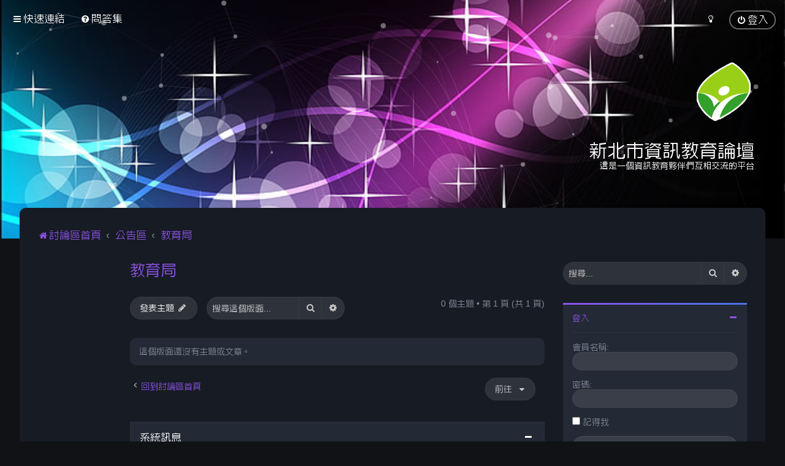

--- FILE ---
content_type: text/html; charset=UTF-8
request_url: http://forums.ntpc.edu.tw/viewforum.php?f=17&sid=1da03cfa965d218d9a047cdf6a37dc59
body_size: 30754
content:
<!DOCTYPE html>
<html dir="ltr" lang="zh-cmn-hant">
<head>
<meta charset="utf-8" />

<meta http-equiv="X-UA-Compatible" content="IE=edge">
<meta name="viewport" content="width=device-width, initial-scale=1" />

<title>教育局 - 新北市資訊教育論壇</title>

	<link rel="alternate" type="application/atom+xml" title="消息來源 - 新北市資訊教育論壇" href="/app.php/feed?sid=21ce7e7bf7cbc034f55e537f48beef7f">			<link rel="alternate" type="application/atom+xml" title="消息來源 - 新的主題" href="/app.php/feed/topics?sid=21ce7e7bf7cbc034f55e537f48beef7f">		<link rel="alternate" type="application/atom+xml" title="消息來源 - 版面 - 教育局" href="/app.php/feed/forum/17?sid=21ce7e7bf7cbc034f55e537f48beef7f">		
	<link rel="canonical" href="http://forums.ntpc.edu.tw/viewforum.php?f=17">

	<link rel="icon" href="http://forums.ntpc.edu.tw/ext/planetstyles/flightdeck/store/favicon.png" />

<!--
	phpBB style name: Milk v2
	Based on style:   Merlin Framework (http://www.planetstyles.net)
-->



	<link href="https://fonts.googleapis.com/css?family=Roboto:300,400,500" rel="stylesheet">
    <style type="text/css">body {font-family: "Roboto", Arial, Helvetica, sans-serif; font-size: 14px;}</style>


<link href="./assets/css/font-awesome.min.css?assets_version=3" rel="stylesheet">
<link href="./styles/milk_v2/theme/stylesheet.css?assets_version=3" rel="stylesheet">
<link href="./styles/milk_v2/theme/zh_cmn_hant/stylesheet.css?assets_version=3?assets_version=3" rel="stylesheet">

<link href="./styles/milk_v2/theme/blank.css?assets_version=3" rel="stylesheet" class="colour_switch_link"  />

	<link href="./styles/milk_v2/theme/rounded.css?assets_version=3" rel="stylesheet" />

        	<link href="./styles/milk_v2/theme/colour-presets/Electric_Violet.css?assets_version=3" rel="stylesheet" class="preset_stylesheet">
    
<link href="./styles/milk_v2/theme/animate.css" rel="stylesheet" />
<style type="text/css">
	#nav-main, #logo, #site-description h1, #site-description p, #nav-breadcrumbs, #page-body {
		transform: translateY(-15px);
		transition: .75s ease-in-out;
	}
</style>


<style type="text/css">
			.forums .row-item:before, .topics .row-item:before, .pmlist .row-item:before, .cplist .row-item:before {
			border-radius: 50%;
		}
	

		.forum_header {
					background-image: url('http://forums.ntpc.edu.tw/ext/planetstyles/flightdeck/store/background.jpg');
		
					background-repeat: no-repeat;
		
					background-position: center center;
		
		 background-size: cover;"
	}

			
</style>







<!--[if lte IE 9]>
	<link href="./styles/milk_v2/theme/tweaks.css?assets_version=3" rel="stylesheet">
<![endif]-->



<link href="./styles/milk_v2/theme/extensions.css?assets_version=3" rel="stylesheet">




</head>
<body id="phpbb" class="nojs notouch section-viewforum ltr  sidebar-both body-layout-Fluid content_block_header_stripe navbar_i_header css_icons_enabled">

    <div id="wrap" class="wrap">
        <a id="top" class="top-anchor" accesskey="t"></a>

        <div id="page-header">


                <div class="navbar navbar_in_header" role="navigation">
	<div class="inner">

	<ul id="nav-main" class="nav-main linklist" role="menubar">

		<li id="quick-links" class="quick-links dropdown-container responsive-menu" data-skip-responsive="true">
			<a href="#" class="dropdown-trigger">
				<i class="icon fa-bars fa-fw" aria-hidden="true"></i><span>快速連結</span>
			</a>
			<div class="dropdown">
				<div class="pointer"><div class="pointer-inner"></div></div>
				<ul class="dropdown-contents" role="menu">
					
											<li class="separator"></li>
																									<li>
								<a href="./search.php?search_id=unanswered&amp;sid=21ce7e7bf7cbc034f55e537f48beef7f" role="menuitem">
									<i class="icon fa-file-o fa-fw" aria-hidden="true"></i><span>沒有回覆的主題</span>
								</a>
							</li>
							<li>
								<a href="./search.php?search_id=active_topics&amp;sid=21ce7e7bf7cbc034f55e537f48beef7f" role="menuitem">
									<i class="icon fa-file-o fa-fw" aria-hidden="true"></i><span>最近討論的主題</span>
								</a>
							</li>
							<li class="separator"></li>
							<li>
								<a href="./search.php?sid=21ce7e7bf7cbc034f55e537f48beef7f" role="menuitem">
									<i class="icon fa-search fa-fw" aria-hidden="true"></i><span>搜尋</span>
								</a>
							</li>
					
										<li class="separator"></li>

									</ul>
			</div>
		</li>

				<li data-skip-responsive="true">
			<a href="/app.php/help/faq?sid=21ce7e7bf7cbc034f55e537f48beef7f" rel="help" title="問答集" role="menuitem">
				<i class="icon fa-question-circle fa-fw" aria-hidden="true"></i><span>問答集</span>
			</a>
		</li>
						
			<li class="rightside"  data-skip-responsive="true">
			<a href="./ucp.php?mode=login&amp;redirect=viewforum.php%3Ff%3D17&amp;sid=21ce7e7bf7cbc034f55e537f48beef7f" title="登入" accesskey="x" role="menuitem" class="outline_button">
				<i class="icon fa-power-off fa-fw" aria-hidden="true"></i><span>登入</span>
			</a>
		</li>
					         <li class="rightside" data-skip-responsive="true">
        <a href="#" role="menuitem" rel="" id="dark_toggle_link">
            <i class="icon fa-fw" aria-hidden="true"></i>
        </a>
    </li>
    	</ul>

	</div>
</div>

            	
            <div class="headerbar has_navbar" role="banner"
				>
				
				<div class="forum_header">

					<div class="headerbar_overlay_container">
					</div>
						<div class="particles_container" id="particles-js">
							<!-- Headerbar Elements Start -->



								<div id="site-description" class="site-description logo_right">
																														<a href="./index.php?sid=21ce7e7bf7cbc034f55e537f48beef7f" title="討論區首頁"><img class="custom_logo" src="http://forums.ntpc.edu.tw/ext/planetstyles/flightdeck/store/login.png" alt=""></a>
																				<h1>新北市資訊教育論壇</h1>
										<p>這是一個資訊教育夥伴們互相交流的平台</p>
																	</div>



							<!-- Headerbar Elements End -->
						</div>
					

				</div><!-- /.forum_header -->

            </div><!-- /.headerbar -->
            

        </div><!-- /#page-header -->

        <div id="inner-wrap">

        


	<ul id="nav-breadcrumbs" class="nav-breadcrumbs linklist navlinks" role="menubar">
				
		
		<li class="breadcrumbs" itemscope itemtype="https://schema.org/BreadcrumbList">

			
							<span class="crumb" itemtype="https://schema.org/ListItem" itemprop="itemListElement" itemscope><a itemprop="item" href="./index.php?sid=21ce7e7bf7cbc034f55e537f48beef7f" accesskey="h" data-navbar-reference="index"><i class="icon fa-home fa-fw"></i><span itemprop="name">討論區首頁</span></a><meta itemprop="position" content="1" /></span>

											
								<span class="crumb" itemtype="https://schema.org/ListItem" itemprop="itemListElement" itemscope data-forum-id="1"><a itemprop="item" href="./viewforum.php?f=1&amp;sid=21ce7e7bf7cbc034f55e537f48beef7f"><span itemprop="name">公告區</span></a><meta itemprop="position" content="2" /></span>
															
								<span class="crumb" itemtype="https://schema.org/ListItem" itemprop="itemListElement" itemscope data-forum-id="17"><a itemprop="item" href="./viewforum.php?f=17&amp;sid=21ce7e7bf7cbc034f55e537f48beef7f"><span itemprop="name">教育局</span></a><meta itemprop="position" content="3" /></span>
							
					</li>

		
					<li class="rightside responsive-search">
				<a href="./search.php?sid=21ce7e7bf7cbc034f55e537f48beef7f" title="檢視進階搜尋選項" role="menuitem">
					<i class="icon fa-search fa-fw" aria-hidden="true"></i><span class="sr-only">搜尋</span>
				</a>
			</li>
			</ul>


        
        <a id="start_here" class="anchor"></a>
        <div id="page-body" class="page-body" role="main">
            
            
                     		<div id="maincontainer">
                    <div id="contentwrapper">
                        <div id="contentcolumn">
                            <div class="innertube">
            <h2 class="forum-title"><a href="./viewforum.php?f=17&amp;sid=21ce7e7bf7cbc034f55e537f48beef7f">教育局</a></h2>
<div>
	<!-- NOTE: remove the style="display: none" when you want to have the forum description on the forum body -->
	<div style="display: none !important;">教育局相關政策宣導。<br /></div>	</div>



	<div class="action-bar bar-top">

				
		<a href="./posting.php?mode=post&amp;f=17&amp;sid=21ce7e7bf7cbc034f55e537f48beef7f" class="button specialbutton" title="發表新主題">
							<span>發表主題</span> <i class="icon fa-pencil fa-fw" aria-hidden="true"></i>
					</a>
				
			<div class="search-box" role="search">
			<form method="get" id="forum-search" action="./search.php?sid=21ce7e7bf7cbc034f55e537f48beef7f">
			<fieldset>
				<input class="inputbox search tiny" type="search" name="keywords" id="search_keywords" size="20" placeholder="搜尋這個版面..." />
				<button class="button button-search" type="submit" title="搜尋">
					<i class="icon fa-search fa-fw" aria-hidden="true"></i><span class="sr-only">搜尋</span>
				</button>
				<a href="./search.php?fid%5B%5D=17&amp;sid=21ce7e7bf7cbc034f55e537f48beef7f" class="button button-search-end" title="進階搜尋">
					<i class="icon fa-cog fa-fw" aria-hidden="true"></i><span class="sr-only">進階搜尋</span>
				</a>
				<input type="hidden" name="fid[0]" value="17" />
<input type="hidden" name="sid" value="21ce7e7bf7cbc034f55e537f48beef7f" />

			</fieldset>
			</form>
		</div>
	
	<div class="pagination">
        				0 個主題
					&bull; 第 <strong>1</strong> 頁 (共 <strong>1</strong> 頁)
			</div>

	</div>



		<div class="panel">
		<div class="inner">
			<strong>這個版面還沒有主題或文章。</strong>
		</div>
	</div>
	


<div class="action-bar actions-jump">
		<p class="jumpbox-return">
		<a href="./index.php?sid=21ce7e7bf7cbc034f55e537f48beef7f" class="left-box arrow-left" accesskey="r">
			<i class="icon fa-angle-left fa-fw icon-black" aria-hidden="true"></i><span>回到討論區首頁</span>
		</a>
	</p>
	
		<div class="jumpbox dropdown-container dropdown-container-right dropdown-up dropdown-left dropdown-button-control" id="jumpbox">
			<span title="前往 " class="button button-secondary dropdown-trigger dropdown-select">
				<span>前往 </span>
				<span class="caret"><i class="icon fa-sort-down fa-fw" aria-hidden="true"></i></span>
			</span>
		<div class="dropdown">
			<div class="pointer"><div class="pointer-inner"></div></div>
			<ul class="dropdown-contents">
																				<li><a href="./viewforum.php?f=1&amp;sid=21ce7e7bf7cbc034f55e537f48beef7f" class="jumpbox-cat-link"> <span> 公告區</span></a></li>
																<li><a href="./viewforum.php?f=16&amp;sid=21ce7e7bf7cbc034f55e537f48beef7f" class="jumpbox-sub-link"><span class="spacer"></span> <span>&#8627; &nbsp; 論壇系統</span></a></li>
																<li><a href="./viewforum.php?f=17&amp;sid=21ce7e7bf7cbc034f55e537f48beef7f" class="jumpbox-sub-link"><span class="spacer"></span> <span>&#8627; &nbsp; 教育局</span></a></li>
																<li><a href="./viewforum.php?f=18&amp;sid=21ce7e7bf7cbc034f55e537f48beef7f" class="jumpbox-sub-link"><span class="spacer"></span> <span>&#8627; &nbsp; 教育網路中心</span></a></li>
																<li><a href="./viewforum.php?f=15&amp;sid=21ce7e7bf7cbc034f55e537f48beef7f" class="jumpbox-cat-link"> <span> 討論區</span></a></li>
																<li><a href="./viewforum.php?f=19&amp;sid=21ce7e7bf7cbc034f55e537f48beef7f" class="jumpbox-sub-link"><span class="spacer"></span> <span>&#8627; &nbsp; 資訊科技教學</span></a></li>
																<li><a href="./viewforum.php?f=20&amp;sid=21ce7e7bf7cbc034f55e537f48beef7f" class="jumpbox-sub-link"><span class="spacer"></span> <span>&#8627; &nbsp; 校務行政系統</span></a></li>
																<li><a href="./viewforum.php?f=21&amp;sid=21ce7e7bf7cbc034f55e537f48beef7f" class="jumpbox-sub-link"><span class="spacer"></span> <span>&#8627; &nbsp; 親師生平台</span></a></li>
																<li><a href="./viewforum.php?f=22&amp;sid=21ce7e7bf7cbc034f55e537f48beef7f" class="jumpbox-sub-link"><span class="spacer"></span> <span>&#8627; &nbsp; 無障礙校園網站</span></a></li>
																<li><a href="./viewforum.php?f=23&amp;sid=21ce7e7bf7cbc034f55e537f48beef7f" class="jumpbox-sub-link"><span class="spacer"></span> <span>&#8627; &nbsp; 資訊軟硬體統購</span></a></li>
																<li><a href="./viewforum.php?f=24&amp;sid=21ce7e7bf7cbc034f55e537f48beef7f" class="jumpbox-sub-link"><span class="spacer"></span> <span>&#8627; &nbsp; 資訊技術交流</span></a></li>
																<li><a href="./viewforum.php?f=25&amp;sid=21ce7e7bf7cbc034f55e537f48beef7f" class="jumpbox-sub-link"><span class="spacer"></span> <span>&#8627; &nbsp; 新興科技創新與分享</span></a></li>
																<li><a href="./viewforum.php?f=26&amp;sid=21ce7e7bf7cbc034f55e537f48beef7f" class="jumpbox-sub-link"><span class="spacer"></span> <span>&#8627; &nbsp; 熱門八卦</span></a></li>
											</ul>
		</div>
	</div>

	</div>



<div class="forumbg alt_block" id="clutter_collapse">
    <div class="inner">
        <ul class="topiclist">
            <li class="header">
                <dl class="row-item">
                    <dt><div class="list-inner">系統訊息</div></dt>
                </dl>
            </li>
        </ul>
                            <div class="collapse-trigger open">
                    <span class="icon fa-minus tooltip-left" title="Collapse"></span>
                    <span class="icon fa-plus tooltip-left" title="Expand"></span>
                </div>
                        <ul class="topiclist forums">

            
                        	<li class="row">
                    <div class="stat-block permissions">
                        <h3>版面權限</h3>
                        <p>您 <strong>不能</strong> 在這個版面發表主題<br />您 <strong>不能</strong> 在這個版面回覆主題<br />您 <strong>不能</strong> 在這個版面編輯您的文章<br />您 <strong>不能</strong> 在這個版面刪除您的文章<br />您 <strong>不能</strong> 在這個版面上傳附加檔案<br /></p>
                    </div>
                </li>
            
    	</ul>
    </div>
</div>


					                            		</div>
                                </div>
                            </div>

							                            <div id="leftcolumn">
                            	<div class="innertube"></div>
                            </div>
                            
                                                        <div id="rightcolumn">
                                <div class="innertube"><div id="sidebar_right" class="sidebar_right_collapse">


    <div class="search-box sidebar_widget" role="search">
        <form method="get" id="forum-search" action="./search.php?sid=21ce7e7bf7cbc034f55e537f48beef7f">
        <fieldset>
            <input name="keywords" id="keywords" type="search" maxlength="128" title="搜尋關鍵字" class="inputbox search sidebar_search" value="" placeholder="搜尋..." />
            <button class="button button-search" type="submit" title="搜尋">
                <i class="icon fa-search fa-fw" aria-hidden="true"></i><span class="sr-only">搜尋</span>
            </button>
            <a href="./search.php?sid=21ce7e7bf7cbc034f55e537f48beef7f" class="button button-search-end" title="進階搜尋">
                <i class="icon fa-cog fa-fw" aria-hidden="true"></i><span class="sr-only">進階搜尋</span>
            </a>
            <input type="hidden" name="fid[0]" value="17" />
<input type="hidden" name="sid" value="21ce7e7bf7cbc034f55e537f48beef7f" />

        </fieldset>
        </form>
    </div>

	<div class="sidebar_widget profile_widget fancy_panel">
    	<div class="fancy_panel_padding">
            <h3><a href="./ucp.php?mode=login&amp;redirect=viewforum.php%3Ff%3D17&amp;sid=21ce7e7bf7cbc034f55e537f48beef7f">登入</a></h3>
            <div class="collapse-trigger open">
                <span class="icon fa-minus tooltip-left" title="Collapse"></span>
                <span class="icon fa-plus tooltip-left" title="Expand"></span>
            </div>
            <div class="sidebar_content">
            

            
                            <div class="login_form">
                    <form method="post" action="./ucp.php?mode=login&amp;sid=21ce7e7bf7cbc034f55e537f48beef7f">
                        <fieldset>
                            <label for="username"><span>會員名稱:</span> <input type="text" name="username" id="username" size="10" class="inputbox" title="會員名稱" /></label>
                            <label for="password"><span>密碼:</span> <input type="password" name="password" id="password" size="10" class="inputbox" title="密碼" autocomplete="off" /></label>
                                                            <br /><input type="checkbox" name="autologin" id="autologin2" /><label for="autologin2">記得我</label><br />
                                                        <input type="submit" name="login" value="登入" class="button2 specialbutton" />
                            <input type="hidden" name="redirect" value="./viewforum.php?f=17&amp;sid=21ce7e7bf7cbc034f55e537f48beef7f" />
<input type="hidden" name="creation_time" value="1767762872" />
<input type="hidden" name="form_token" value="c154296bab539b7e3d65bd4428934b57c17cc281" />

                            
                        </fieldset>
                    </form>
                                    </div>
                        </div>
        </div>
</div>

</div>
</div>
                            </div>
                            						</div><!-- /#maincontainer -->
                    

                                    </div>

            
            	</div><!-- /#inner-wrap -->

                

            <div id="page-footer" class="page-footer" role="contentinfo">
                <div class="navbar_footer" role="navigation">
	<div class="inner">

	<ul id="nav-footer" class="nav-footer linklist" role="menubar">
		<li class="breadcrumbs">
									<span class="crumb"><a href="./index.php?sid=21ce7e7bf7cbc034f55e537f48beef7f" data-navbar-reference="index"><i class="icon fa-home fa-fw" aria-hidden="true"></i><span>討論區首頁</span></a></span>					</li>
		
				<li class="rightside">所有顯示的時間為 <span title="亞洲/台北">UTC+08:00</span></li>
							<li class="rightside">
				<a href="./ucp.php?mode=delete_cookies&amp;sid=21ce7e7bf7cbc034f55e537f48beef7f" data-ajax="true" data-refresh="true" role="menuitem">
					<i class="icon fa-trash fa-fw" aria-hidden="true"></i><span>刪除 Cookies</span>
				</a>
			</li>
									<li class="rightside">
        	<a class="footer-link" href="./ucp.php?mode=privacy&amp;sid=21ce7e7bf7cbc034f55e537f48beef7f" title="隱私" role="menuitem">
            	<i class="icon fa-lock" aria-hidden="true"></i><span class="footer-link-text">隱私</span>
            </a>
        </li>
        <li class="rightside">
            <a class="footer-link" href="./ucp.php?mode=terms&amp;sid=21ce7e7bf7cbc034f55e537f48beef7f" title="條款" role="menuitem">
                <i class="icon fa-check fa-fw" aria-hidden="true"></i><span class="footer-link-text">條款</span>
            </a>           
        </li>

     
							</ul>

	</div>
</div>

                <div id="darkenwrapper" class="darkenwrapper" data-ajax-error-title="AJAX 錯誤" data-ajax-error-text="當處理您的請求時發生了錯誤。" data-ajax-error-text-abort="使用者中止請求。" data-ajax-error-text-timeout="您的請求超過時間；請重新再試一次。" data-ajax-error-text-parsererror="該請求發生了錯誤，伺服器返回一個無效的回覆。">
                    <div id="darken" class="darken">&nbsp;</div>
                </div>

                <div id="phpbb_alert" class="phpbb_alert" data-l-err="錯誤" data-l-timeout-processing-req="請求逾時。">
                    <a href="#" class="alert_close">
                        <i class="icon fa-times-circle fa-fw" aria-hidden="true"></i>
                    </a>
                    <h3 class="alert_title">&nbsp;</h3><p class="alert_text"></p>
                </div>
                <div id="phpbb_confirm" class="phpbb_alert">
                    <a href="#" class="alert_close">
                        <i class="icon fa-times-circle fa-fw" aria-hidden="true"></i>
                    </a>
                    <div class="alert_text"></div>
                </div>
            </div>

            <div class="copyright_bar" dir="ltr">
                Powered by <a href="http://www.phpBB.com/">phpBB</a>&trade; <span class="planetstyles_credit planetstyles_credit_hidden">&bull; Design by <a href="http://www.planetstyles.net">PlanetStyles</a></span>
                                <br />正體中文語系由 <a href="http://phpbb-tw.net/" onclick="window.open(this.href);return false;"> <strong>竹貓星球</strong> </a> 維護製作                                            </div>

            </div> <!-- /#wrap -->

            <div style="display: none;">
                <a id="bottom" class="anchor" accesskey="z"></a>
                <img src="/app.php/cron/cron.task.core.tidy_cache?sid=21ce7e7bf7cbc034f55e537f48beef7f" width="1" height="1" alt="cron" />            </div>

            <script type="text/javascript" src="./assets/javascript/jquery-3.5.1.min.js?assets_version=3"></script>

            
            <script type="text/javascript" src="./assets/javascript/core.js?assets_version=3"></script>

			
                                                                    
                        
            <script>                
                // ************************************************
                // clear mechanism (for testing)
                // localStorage.removeItem('user_colour_selection');
                // ************************************************                
                console.log("storage value:" + localStorage.user_colour_selection)
                FDSetClass();
                FDSetSwitch();
                
                localStorage.getItem("user_colour_selection")                

                function FDSetClass() {
                                            console.log("FD Base: Dark");
                                                    console.log("FD: Override allowed");
                            if(localStorage.user_colour_selection == 'dark') {
                                console.log("FD: User selection: Dark");
                                $("html").addClass('fd_dark');
                                localStorage.setItem("user_colour_selection", "dark");
                            } else {
                                if (localStorage.user_colour_selection == 'cbu') {
                                    console.log("FD: cbu. Removing dark class...");
                                    $("html").removeClass('fd_dark');
                                } else {
                                    console.log("FD: Value is empty. Setting to dark...");
                                    $("html").addClass('fd_dark');
                                    localStorage.setItem("user_colour_selection", "dark");                                       
                                }                                                          
                            }
                                                            }

                function FDSetSwitch() {
                    if ($("html").hasClass('fd_dark')) {
                        $("a#dark_toggle_link i").addClass("fa-lightbulb-o");
                    } else {
                        $("a#dark_toggle_link i").addClass("fa-moon-o");
                    }
                }

                function FDSwitchLink() {
                    if(localStorage.user_colour_selection == 'dark') {
                        // Dark
                        $("a#dark_toggle_link i").removeClass("fa-lightbulb-o");
                        $("a#dark_toggle_link i").addClass("fa-moon-o");
                        $("html").removeClass('fd_dark');
                        localStorage.setItem("user_colour_selection", "cbu");
                        console.log("Dark preference CBU (cleared by user)");
                    } else {
                        // Light
                        $("a#dark_toggle_link i").removeClass("fa-moon-o");
                        $("a#dark_toggle_link i").addClass("fa-lightbulb-o");
                        localStorage.setItem("user_colour_selection", "dark");
                    }
                }                                    

                                    $("a#dark_toggle_link").click(function() {
                        FDSwitchLink();
                        FDSetClass();
                    });
                            </script>

                            
                <script>
                // limit descriptions to 2 lines (~45px)
                $(function() {
                    var $xmpl = $('.forumlist_grid .forum_description');
                    $xmpl.dotdotdot({
                        // Prevents the <a class="toggle" /> from being removed
                        height: 45,
                    });
                });                   
                </script>          
                <script src="./styles/milk_v2/template/jquery.dotdotdot.js"></script>      
            
            
            
            
            
                        <script src="./styles/milk_v2/template/tooltipster.bundle.min.js?assets_version=3"></script>
<script src="./styles/milk_v2/template/jquery.collapse.js?assets_version=3"></script>
<script src="./styles/milk_v2/template/jquery.collapse_storage.js?assets_version=3"></script>
<script src="./styles/milk_v2/template/forum_fn.js?assets_version=3"></script>
<script src="./styles/prosilver/template/ajax.js?assets_version=3"></script>


                            <style>
                    img.custom_logo {
                        /* Define height to prevent layout issues with uncached logos in particle header */
                                                    height: 100px;
                                            }                    
                </style>
                <script type="text/javascript">
					/* Identify the height of headerbar */
					var headerbar_height = $('.headerbar').height();
					/* Match particle container height to headerbar. Creates window for canvas */
					$('.particles_container').css({'height': headerbar_height});

					/* Dynamically apply width to site desc container, maximising clickable area behind it. We only need this to happen when particles are enabled. */
					var logo_width = $('.site-description').width();
					var logo_width_fix = (logo_width+2); /* Caters for retina devices where the width is defined as a decimal. Obvs we can't set a decimal pixel width */
					$('.site-description').css({'width': logo_width_fix});
				</script>
				<script src="./styles/milk_v2/template/particles.js"></script>
                <script src="./styles/milk_v2/template/particles.app.js"></script>

                <script type="text/javascript">
					/* Reposition the canvas so it aligns with headerbar */
					$('canvas.particles-js-canvas-el').css({'margin-top': -headerbar_height});
				</script>
            
			<script type="text/javascript">
            $(function($) {
                var num_cols = 3,
                container = $('.sub-forumlist'),
                listItem = 'li',
                listClass = 'sub-list';
                container.each(function() {
                    var items_per_col = new Array(),
                    items = $(this).find(listItem),
                    min_items_per_col = Math.floor(items.length / num_cols),
                    difference = items.length - (min_items_per_col * num_cols);
                    for (var i = 0; i < num_cols; i++) {
                        if (i < difference) {
                            items_per_col[i] = min_items_per_col + 1;
                        } else {
                            items_per_col[i] = min_items_per_col;
                        }
                    }
                    for (var i = 0; i < num_cols; i++) {
                        $(this).append($('<ul ></ul>').addClass(listClass));
                        for (var j = 0; j < items_per_col[i]; j++) {
                            var pointer = 0;
                            for (var k = 0; k < i; k++) {
                                pointer += items_per_col[k];
                            }
                            $(this).find('.' + listClass).last().append(items[j + pointer]);
                        }
                    }
                });
            });
            </script>

            <script type="text/javascript">
                // Add user icon in front of forumlist mods
            	$("span.forumlist_mods a").each(function(i) {
            		$(this).prepend("<i class='icon fa-shield fa-fw'></i>");
            	});
            	// Remove the comma seperator
            	$("span.forumlist_mods").each(function() {
            		$(this).html($(this).html().replace(/,/g , ''));
            	});
            </script>

                        <script type="text/javascript">
        		// Animate Forumlist and other things
        		// Add a small transition delay to each block for nice effect
        		$("#nav-main, #logo, #site-description h1, #site-description p, #nav-breadcrumbs, #page-body").each(function(i) {
        			$(this).addClass("animated fadeIn");

        			var transitiondelay = (('0.' + (i+1)))/2 + 's';
        			$(this).css({
        				"transform": 'translateY(0px)',
        				"transition-delay": transitiondelay,
        				"animation-delay": transitiondelay
        			});
        			 console.log(transitiondelay);
                });             
            </script>
            
                        <script type="text/javascript">
                // Remove the comma seperator
            	$(".forumlist_grid time").each(function() {
            		var last_post_time = $(this).html();
                    $(this).html(last_post_time.split(',')[0])
            	});
            </script>
            
      
			        <a href="#" class="scrollToTop"><span class="fa fa-arrow-up"></span></a>
      
</body>
</html>


--- FILE ---
content_type: text/css
request_url: http://forums.ntpc.edu.tw/styles/milk_v2/theme/zh_cmn_hant/stylesheet.css?assets_version=3?assets_version=3
body_size: 126
content:
@import url('//fonts.googleapis.com/earlyaccess/cwtexhei.css');

body {
    font-family: FontAwesome, sans-serif, cwTeXHei;
}
